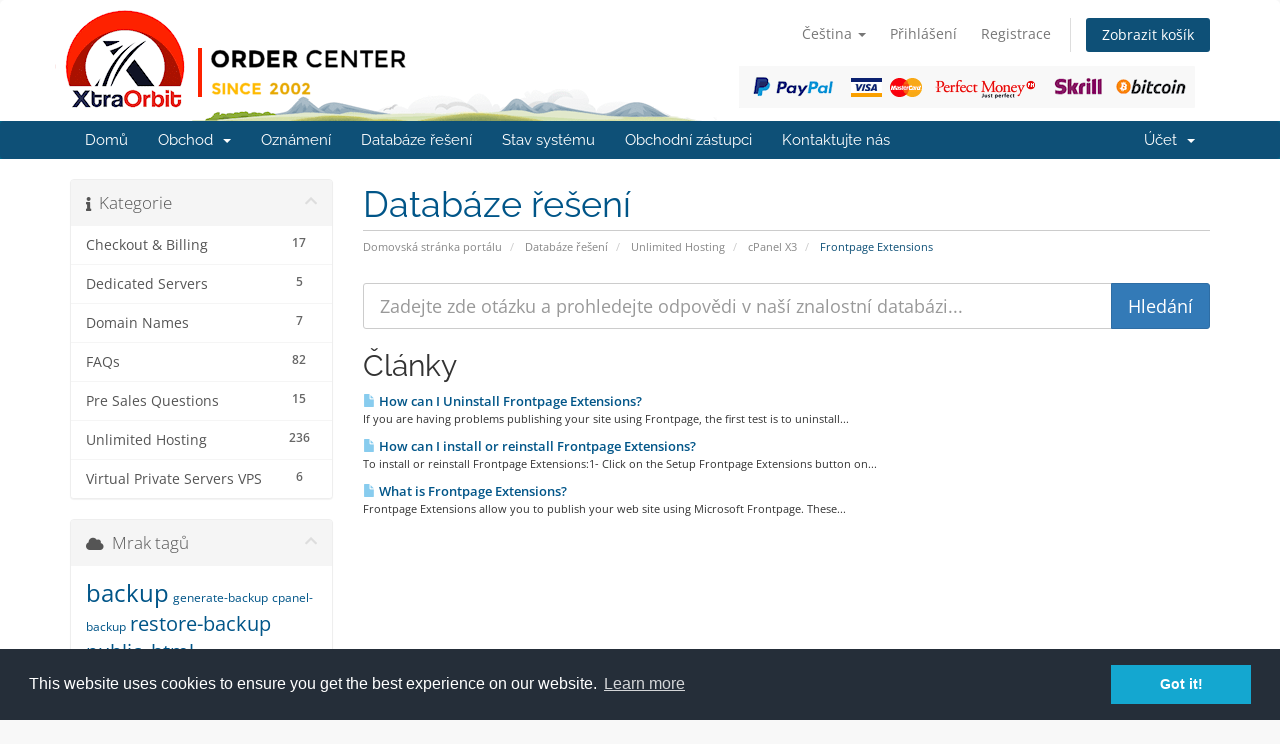

--- FILE ---
content_type: text/html; charset=utf-8
request_url: https://clients.xtraorbit.com/knowledgebase/70/Frontpage-Extensions?language=czech
body_size: 9502
content:
<!DOCTYPE html>
<html lang="en">
<head>
    <meta charset="utf-8" />
    <meta http-equiv="X-UA-Compatible" content="IE=edge">
    <meta name="viewport" content="width=device-width, initial-scale=1">
    <title>Databáze řešení - XtraOrbit Web Development SRL</title>

    <!-- Styling -->
<link href="/assets/fonts/css/open-sans-family.css" rel="stylesheet" type="text/css" />
<link href="/assets/fonts/css/raleway-family.css" rel="stylesheet" type="text/css" />
<link href="/templates/six/css/all.min.css?v=3e9dbf" rel="stylesheet">
<link href="/assets/css/fontawesome-all.min.css" rel="stylesheet">
<link href="/templates/six/css/custom.css" rel="stylesheet">

<!-- HTML5 Shim and Respond.js IE8 support of HTML5 elements and media queries -->
<!-- WARNING: Respond.js doesn't work if you view the page via file:// -->
<!--[if lt IE 9]>
  <script src="https://oss.maxcdn.com/libs/html5shiv/3.7.0/html5shiv.js"></script>
  <script src="https://oss.maxcdn.com/libs/respond.js/1.4.2/respond.min.js"></script>
<![endif]-->

<script type="text/javascript">
    var csrfToken = 'f422b2b89afaad044e13d367035f17a094631ed1',
        markdownGuide = 'Průvodce markdown',
        locale = 'en',
        saved = 'zachránil',
        saving = 'automatické ukládání',
        whmcsBaseUrl = "";
    </script>
<script src="/templates/six/js/scripts.min.js?v=3e9dbf"></script>


    <link rel="stylesheet" type="text/css" href="https://www.xtraorbit.com/core/includes/cc/cookieconsent.min.css" />
<script src="https://www.xtraorbit.com/core/includes/cc/cookieconsent.min.js"></script>
<style>
section#header {
    padding: 10px 0px 0px 0px;
}

section#header .container{
    background-image: url("/assets/img/xo_logo_no_payment.png");
    height: 111px;
    background-repeat: no-repeat;
}

section#header .logo{
    display: none; 
}

.logincontainer .header-lined{
    display:none;
}

@media(min-width:1200px){ 

section#header .container{
    background-image: url("/assets/img/xo_logo.png") !important; 
}

}

#domainSuggestions button,
#domainSuggestions .price{
    float: right;
}

.marketing-email-optin{
   margin-top: 10px; 
}

[menuitemname="LaraCrossSellingMenu"] .panel-heading {
  text-align: center;
  background: #666666 !important;
}

[menuitemname="LaraCrossSellingMenu"] .panel-title {
  color: #fff !important;
  font-weight: 400;
}

.cart-body .product header{
    background-color: #465054 !important;
}

.cart-body .product header span {
    color: #fff !important;
}

@media screen and (min-width: 800px) {
	.cart-body .products .row-eq-height {
	  display: flex;
	  flex-direction: row;
	  margin: 0px -15px 15px -15px !important;
	}

	.cart-body .product {
	  display: flex;
	  flex-direction: column;
	  height: 100% !important;
	}

	.cart-body .product .product-desc {
	  flex-grow: 1;
	  width: 100% !important;
	}

	.cart-body .product footer {
	  width: 100% !important;
	  margin: 0px 0px 10px 0px !important;
	}

	.cart-body .product footer .btn {
	  width: 80% !important;
	}
}

/* iCheck plugin Line skin, blue
----------------------------------- */
.iradio_line-custom-blue {
    position: relative;
    display: block;
    margin: 0;
    padding: 5px 15px 5px 38px;
    font-size: 13px;
    line-height: 17px;
    color: #fff;
    background: #ADD7F0;
    border: none;
    -webkit-border-radius: 3px;
    -moz-border-radius: 3px;
    border-radius: 3px;
    cursor: pointer;
}
    .iradio_line-custom-blue .icheck_line-icon {
        position: absolute;
        top: 50%;
        left: 13px;
        width: 13px;
        height: 11px;
        margin: -5px 0 0 0;
        padding: 0;
        overflow: hidden;
        background: url(line.png) no-repeat;
        border: none;
    }
    .iradio_line-custom-blue.hover {
        background: #3DA0DB;
    }
    .iradio_line-custom-blue.checked {
        background: #2489c5;
    }
        .iradio_line-custom-blue.checked .icheck_line-icon {
            background-position: -15px 0;
        }
    .iradio_line-custom-blue.disabled {
        background: #ADD7F0;
        cursor: default;
    }
        .iradio_line-custom-blue.disabled .icheck_line-icon {
            background-position: -30px 0;
        }
    .iradio_line-custom-blue.checked.disabled {
        background: #ADD7F0;
    }
        .iradio_line-custom-blue.checked.disabled .icheck_line-icon {
            background-position: -45px 0;
        }

/* HiDPI support */
@media (-o-min-device-pixel-ratio: 5/4), (-webkit-min-device-pixel-ratio: 1.25), (min-resolution: 120dpi), (min-resolution: 1.25dppx) {
    .iradio_line-custom-blue .icheck_line-icon {
        background-image: url(line@2x.png);
        -webkit-background-size: 60px 13px;
        background-size: 60px 13px;
    }
}

</style>

<script type="text/javascript">
//$( document ).ready(function() {
//	$('div.container:has(#order-premium_comparison)').css('width', '100%');
//});
</script>



</head>
<body data-phone-cc-input="1">


<section id="header">
    <div class="container">
        <ul class="top-nav">
                            <li>
                    <a href="#" class="choose-language" data-toggle="popover" id="languageChooser">
                        Čeština
                        <b class="caret"></b>
                    </a>
                    <div id="languageChooserContent" class="hidden">
                        <ul>
                                                            <li>
                                    <a href="/knowledgebase/70/Frontpage-Extensions?language=arabic">العربية</a>
                                </li>
                                                            <li>
                                    <a href="/knowledgebase/70/Frontpage-Extensions?language=azerbaijani">Azerbaijani</a>
                                </li>
                                                            <li>
                                    <a href="/knowledgebase/70/Frontpage-Extensions?language=catalan">Català</a>
                                </li>
                                                            <li>
                                    <a href="/knowledgebase/70/Frontpage-Extensions?language=chinese">中文</a>
                                </li>
                                                            <li>
                                    <a href="/knowledgebase/70/Frontpage-Extensions?language=croatian">Hrvatski</a>
                                </li>
                                                            <li>
                                    <a href="/knowledgebase/70/Frontpage-Extensions?language=czech">Čeština</a>
                                </li>
                                                            <li>
                                    <a href="/knowledgebase/70/Frontpage-Extensions?language=danish">Dansk</a>
                                </li>
                                                            <li>
                                    <a href="/knowledgebase/70/Frontpage-Extensions?language=dutch">Nederlands</a>
                                </li>
                                                            <li>
                                    <a href="/knowledgebase/70/Frontpage-Extensions?language=english">English</a>
                                </li>
                                                            <li>
                                    <a href="/knowledgebase/70/Frontpage-Extensions?language=estonian">Estonian</a>
                                </li>
                                                            <li>
                                    <a href="/knowledgebase/70/Frontpage-Extensions?language=farsi">Persian</a>
                                </li>
                                                            <li>
                                    <a href="/knowledgebase/70/Frontpage-Extensions?language=french">Français</a>
                                </li>
                                                            <li>
                                    <a href="/knowledgebase/70/Frontpage-Extensions?language=german">Deutsch</a>
                                </li>
                                                            <li>
                                    <a href="/knowledgebase/70/Frontpage-Extensions?language=hebrew">עברית</a>
                                </li>
                                                            <li>
                                    <a href="/knowledgebase/70/Frontpage-Extensions?language=hungarian">Magyar</a>
                                </li>
                                                            <li>
                                    <a href="/knowledgebase/70/Frontpage-Extensions?language=italian">Italiano</a>
                                </li>
                                                            <li>
                                    <a href="/knowledgebase/70/Frontpage-Extensions?language=macedonian">Macedonian</a>
                                </li>
                                                            <li>
                                    <a href="/knowledgebase/70/Frontpage-Extensions?language=norwegian">Norwegian</a>
                                </li>
                                                            <li>
                                    <a href="/knowledgebase/70/Frontpage-Extensions?language=portuguese-br">Português</a>
                                </li>
                                                            <li>
                                    <a href="/knowledgebase/70/Frontpage-Extensions?language=portuguese-pt">Português</a>
                                </li>
                                                            <li>
                                    <a href="/knowledgebase/70/Frontpage-Extensions?language=romanian">Română</a>
                                </li>
                                                            <li>
                                    <a href="/knowledgebase/70/Frontpage-Extensions?language=russian">Русский</a>
                                </li>
                                                            <li>
                                    <a href="/knowledgebase/70/Frontpage-Extensions?language=spanish">Español</a>
                                </li>
                                                            <li>
                                    <a href="/knowledgebase/70/Frontpage-Extensions?language=swedish">Svenska</a>
                                </li>
                                                            <li>
                                    <a href="/knowledgebase/70/Frontpage-Extensions?language=turkish">Türkçe</a>
                                </li>
                                                            <li>
                                    <a href="/knowledgebase/70/Frontpage-Extensions?language=ukranian">Українська</a>
                                </li>
                                                    </ul>
                    </div>
                </li>
                                        <li>
                    <a href="/clientarea.php">Přihlášení</a>
                </li>
                                    <li>
                        <a href="/register.php">Registrace</a>
                    </li>
                                <li class="primary-action">
                    <a href="/cart.php?a=view" class="btn">
                        Zobrazit košík
                    </a>
                </li>
                                </ul>

                    <a href="/index.php" class="logo"><img src="/assets/img/logo.png" alt="XtraOrbit Web Development SRL"></a>
        
    </div>
</section>

<section id="main-menu">

    <nav id="nav" class="navbar navbar-default navbar-main" role="navigation">
        <div class="container">
            <!-- Brand and toggle get grouped for better mobile display -->
            <div class="navbar-header">
                <button type="button" class="navbar-toggle" data-toggle="collapse" data-target="#primary-nav">
                    <span class="sr-only">Přepnout navigaci</span>
                    <span class="icon-bar"></span>
                    <span class="icon-bar"></span>
                    <span class="icon-bar"></span>
                </button>
            </div>

            <!-- Collect the nav links, forms, and other content for toggling -->
            <div class="collapse navbar-collapse" id="primary-nav">

                <ul class="nav navbar-nav">

                        <li menuItemName="Home" class="" id="Primary_Navbar-Home">
        <a href="/index.php">
                        Domů
                                </a>
            </li>
    <li menuItemName="Store" class="dropdown" id="Primary_Navbar-Store">
        <a class="dropdown-toggle" data-toggle="dropdown" href="#">
                        Obchod
                        &nbsp;<b class="caret"></b>        </a>
                    <ul class="dropdown-menu">
                            <li menuItemName="Browse Products Services" id="Primary_Navbar-Store-Browse_Products_Services">
                    <a href="/store">
                                                Prohlížet vše
                                            </a>
                </li>
                            <li menuItemName="Shop Divider 1" class="nav-divider" id="Primary_Navbar-Store-Shop_Divider_1">
                    <a href="">
                                                -----
                                            </a>
                </li>
                            <li menuItemName="Web Hosting" id="Primary_Navbar-Store-Web_Hosting">
                    <a href="/store/web-hosting">
                                                Web Hosting
                                            </a>
                </li>
                            <li menuItemName="Addons and Modules" id="Primary_Navbar-Store-Addons_and_Modules">
                    <a href="/store/addons-and-modules">
                                                Addons and Modules
                                            </a>
                </li>
                            <li menuItemName="Lara AI Assistant" id="Primary_Navbar-Store-Lara_AI_Assistant">
                    <a href="/store/lara-ai-assistant">
                                                Lara AI Assistant
                                            </a>
                </li>
                            <li menuItemName="Source Codes" id="Primary_Navbar-Store-Source_Codes">
                    <a href="/store/source-codes">
                                                Source Codes
                                            </a>
                </li>
                            <li menuItemName="Register a New Domain" id="Primary_Navbar-Store-Register_a_New_Domain">
                    <a href="/cart.php?a=add&domain=register">
                                                Registrace nové domény
                                            </a>
                </li>
                            <li menuItemName="Transfer a Domain to Us" id="Primary_Navbar-Store-Transfer_a_Domain_to_Us">
                    <a href="/cart.php?a=add&domain=transfer">
                                                Převod domén k nám
                                            </a>
                </li>
                        </ul>
            </li>
    <li menuItemName="Announcements" class="" id="Primary_Navbar-Announcements">
        <a href="/announcements">
                        Oznámení
                                </a>
            </li>
    <li menuItemName="Knowledgebase" class="" id="Primary_Navbar-Knowledgebase">
        <a href="/knowledgebase">
                        Databáze řešení
                                </a>
            </li>
    <li menuItemName="Network Status" class="" id="Primary_Navbar-Network_Status">
        <a href="/serverstatus.php">
                        Stav systému
                                </a>
            </li>
    <li menuItemName="Affiliates" class="" id="Primary_Navbar-Affiliates">
        <a href="/affiliates.php">
                        Obchodní zástupci
                                </a>
            </li>
    <li menuItemName="Contact Us" class="" id="Primary_Navbar-Contact_Us">
        <a href="/contact.php">
                        Kontaktujte nás
                                </a>
            </li>

                </ul>

                <ul class="nav navbar-nav navbar-right">

                        <li menuItemName="Account" class="dropdown" id="Secondary_Navbar-Account">
        <a class="dropdown-toggle" data-toggle="dropdown" href="#">
                        Účet
                        &nbsp;<b class="caret"></b>        </a>
                    <ul class="dropdown-menu">
                            <li menuItemName="Login" id="Secondary_Navbar-Account-Login">
                    <a href="/clientarea.php">
                                                Přihlášení
                                            </a>
                </li>
                            <li menuItemName="Register" id="Secondary_Navbar-Account-Register">
                    <a href="/register.php">
                                                Registrace
                                            </a>
                </li>
                            <li menuItemName="Divider" class="nav-divider" id="Secondary_Navbar-Account-Divider">
                    <a href="">
                                                -----
                                            </a>
                </li>
                            <li menuItemName="Forgot Password?" id="Secondary_Navbar-Account-Forgot_Password?">
                    <a href="/password/reset">
                                                Zapomněli jste heslo?
                                            </a>
                </li>
                        </ul>
            </li>

                </ul>

            </div><!-- /.navbar-collapse -->
        </div>
    </nav>

</section>



<section id="main-body">
    <div class="container">
        <div class="row">

                                    <div class="col-md-9 pull-md-right">
                    <div class="header-lined">
    <h1>Databáze řešení</h1>
    <ol class="breadcrumb">
            <li>
            <a href="https://clients.xtraorbit.com">            Domovská stránka portálu
            </a>        </li>
            <li>
            <a href="/knowledgebase">            Databáze řešení
            </a>        </li>
            <li>
            <a href="/knowledgebase/19/Unlimited-Hosting">            Unlimited Hosting
            </a>        </li>
            <li>
            <a href="/knowledgebase/5/cPanel-X3">            cPanel X3
            </a>        </li>
            <li class="active">
                        Frontpage Extensions
                    </li>
    </ol>
</div>
                </div>
                        <div class="col-md-3 pull-md-left sidebar">
                    <div menuItemName="Support Knowledgebase Categories" class="panel panel-sidebar panel-sidebar hidden-sm hidden-xs">
        <div class="panel-heading">
            <h3 class="panel-title">
                <i class="fas fa-info"></i>&nbsp;                Kategorie
                                <i class="fas fa-chevron-up panel-minimise pull-right"></i>
            </h3>
        </div>
                            <div class="list-group">
                                                            <a menuItemName="Support Knowledgebase Category 11"
                           href="/knowledgebase/11/Checkout-and-Billing"
                           class="list-group-item"
                                                                                                                                       id="Primary_Sidebar-Support_Knowledgebase_Categories-Support_Knowledgebase_Category_11"
                        >
                            <span class="badge">17</span>                                                                                    <div class="truncate">Checkout &amp; Billing</div>
                        </a>
                                                                                <a menuItemName="Support Knowledgebase Category 21"
                           href="/knowledgebase/21/Dedicated-Servers"
                           class="list-group-item"
                                                                                                                                       id="Primary_Sidebar-Support_Knowledgebase_Categories-Support_Knowledgebase_Category_21"
                        >
                            <span class="badge">5</span>                                                                                    <div class="truncate">Dedicated Servers</div>
                        </a>
                                                                                <a menuItemName="Support Knowledgebase Category 10"
                           href="/knowledgebase/10/Domain-Names"
                           class="list-group-item"
                                                                                                                                       id="Primary_Sidebar-Support_Knowledgebase_Categories-Support_Knowledgebase_Category_10"
                        >
                            <span class="badge">7</span>                                                                                    <div class="truncate">Domain Names</div>
                        </a>
                                                                                <a menuItemName="Support Knowledgebase Category 1"
                           href="/knowledgebase/1/FAQs"
                           class="list-group-item"
                                                                                                                                       id="Primary_Sidebar-Support_Knowledgebase_Categories-Support_Knowledgebase_Category_1"
                        >
                            <span class="badge">82</span>                                                                                    <div class="truncate">FAQs</div>
                        </a>
                                                                                <a menuItemName="Support Knowledgebase Category 16"
                           href="/knowledgebase/16/Pre-Sales-Questions"
                           class="list-group-item"
                                                                                                                                       id="Primary_Sidebar-Support_Knowledgebase_Categories-Support_Knowledgebase_Category_16"
                        >
                            <span class="badge">15</span>                                                                                    <div class="truncate">Pre Sales Questions</div>
                        </a>
                                                                                <a menuItemName="Support Knowledgebase Category 19"
                           href="/knowledgebase/19/Unlimited-Hosting"
                           class="list-group-item"
                                                                                                                                       id="Primary_Sidebar-Support_Knowledgebase_Categories-Support_Knowledgebase_Category_19"
                        >
                            <span class="badge">236</span>                                                                                    <div class="truncate">Unlimited Hosting</div>
                        </a>
                                                                                <a menuItemName="Support Knowledgebase Category 20"
                           href="/knowledgebase/20/Virtual-Private-Servers-VPS"
                           class="list-group-item"
                                                                                                                                       id="Primary_Sidebar-Support_Knowledgebase_Categories-Support_Knowledgebase_Category_20"
                        >
                            <span class="badge">6</span>                                                                                    <div class="truncate">Virtual Private Servers VPS</div>
                        </a>
                                                </div>
                    </div>
                    <div class="panel hidden-lg hidden-md panel-default">
            <div class="panel-heading">
                <h3 class="panel-title">
                    <i class="fas fa-info"></i>&nbsp;                    Kategorie
                                    </h3>
            </div>
            <div class="panel-body">
                <form role="form">
                    <select class="form-control" onchange="selectChangeNavigate(this)">
                                                    <option menuItemName="Support Knowledgebase Category 11" value="/knowledgebase/11/Checkout-and-Billing" class="list-group-item" >
                                <div class="truncate">Checkout &amp; Billing</div>
                                (17)                            </option>
                                                    <option menuItemName="Support Knowledgebase Category 21" value="/knowledgebase/21/Dedicated-Servers" class="list-group-item" >
                                <div class="truncate">Dedicated Servers</div>
                                (5)                            </option>
                                                    <option menuItemName="Support Knowledgebase Category 10" value="/knowledgebase/10/Domain-Names" class="list-group-item" >
                                <div class="truncate">Domain Names</div>
                                (7)                            </option>
                                                    <option menuItemName="Support Knowledgebase Category 1" value="/knowledgebase/1/FAQs" class="list-group-item" >
                                <div class="truncate">FAQs</div>
                                (82)                            </option>
                                                    <option menuItemName="Support Knowledgebase Category 16" value="/knowledgebase/16/Pre-Sales-Questions" class="list-group-item" >
                                <div class="truncate">Pre Sales Questions</div>
                                (15)                            </option>
                                                    <option menuItemName="Support Knowledgebase Category 19" value="/knowledgebase/19/Unlimited-Hosting" class="list-group-item" >
                                <div class="truncate">Unlimited Hosting</div>
                                (236)                            </option>
                                                    <option menuItemName="Support Knowledgebase Category 20" value="/knowledgebase/20/Virtual-Private-Servers-VPS" class="list-group-item" >
                                <div class="truncate">Virtual Private Servers VPS</div>
                                (6)                            </option>
                                            </select>
                </form>
            </div>
                    </div>
                </div>
                <!-- Container for main page display content -->
        <div class="col-md-9 pull-md-right main-content">
            

<form role="form" method="post" action="/knowledgebase/search">
<input type="hidden" name="token" value="f422b2b89afaad044e13d367035f17a094631ed1" />
    <div class="input-group input-group-lg kb-search">
        <input type="text"  id="inputKnowledgebaseSearch" name="search" class="form-control" placeholder="Zadejte zde otázku a prohledejte odpovědi v naší znalostní databázi..." value="" />
        <span class="input-group-btn">
            <input type="submit" id="btnKnowledgebaseSearch" class="btn btn-primary btn-input-padded-responsive" value="Hledání" />
        </span>
    </div>
</form>


            <h2>Články</h2>
    
    <div class="kbarticles">
                    <a href="/knowledgebase/835/How-can-I-Uninstall-Frontpage-Extensions.html">
                <span class="glyphicon glyphicon-file"></span>&nbsp;How can I Uninstall Frontpage Extensions?
            </a>
                        <p>If you are having problems publishing your site using Frontpage, the first test is to uninstall...</p>
                    <a href="/knowledgebase/831/How-can-I-install-or-reinstall-Frontpage-Extensions.html">
                <span class="glyphicon glyphicon-file"></span>&nbsp;How can I install or reinstall Frontpage Extensions?
            </a>
                        <p>To install or reinstall Frontpage Extensions:1- Click on the Setup Frontpage Extensions button on...</p>
                    <a href="/knowledgebase/830/What-is-Frontpage-Extensions.html">
                <span class="glyphicon glyphicon-file"></span>&nbsp;What is Frontpage Extensions?
            </a>
                        <p>Frontpage Extensions allow you to publish your web site using Microsoft Frontpage. These...</p>
            </div>


                </div><!-- /.main-content -->
                                    <div class="col-md-3 pull-md-left sidebar sidebar-secondary">
                            <div menuItemName="Support Knowledgebase Tag Cloud" class="panel panel-sidebar panel-sidebar">
        <div class="panel-heading">
            <h3 class="panel-title">
                <i class="fas fa-cloud"></i>&nbsp;                Mrak tagů
                                <i class="fas fa-chevron-up panel-minimise pull-right"></i>
            </h3>
        </div>
                    <div class="panel-body">
                <a href="/knowledgebase/tag/backup" style="font-size:24px;">backup</a>
<a href="/knowledgebase/tag/generate-backup" style="font-size:12px;">generate-backup</a>
<a href="/knowledgebase/tag/cpanel-backup" style="font-size:12px;">cpanel-backup</a>
<a href="/knowledgebase/tag/restore-backup" style="font-size:20px;">restore-backup</a>
<a href="/knowledgebase/tag/public_html" style="font-size:20px;">public_html</a>
<a href="/knowledgebase/tag/site-root" style="font-size:12px;">site-root</a>
<a href="/knowledgebase/tag/www-folder" style="font-size:12px;">www-folder</a>
<a href="/knowledgebase/tag/upload-website" style="font-size:20px;">upload-website</a>
<a href="/knowledgebase/tag/publish-website" style="font-size:12px;">publish-website</a>
<a href="/knowledgebase/tag/virus" style="font-size:20px;">virus</a>
<a href="/knowledgebase/tag/torjan-horse" style="font-size:12px;">torjan-horse</a>
<a href="/knowledgebase/tag/malware" style="font-size:20px;">malware</a>
<a href="/knowledgebase/tag/virus-scan" style="font-size:20px;">virus-scan</a>
<a href="/knowledgebase/tag/virus-scanner" style="font-size:20px;">virus-scanner</a>
<a href="/knowledgebase/tag/trojan" style="font-size:12px;">trojan</a>
<a href="/knowledgebase/tag/android" style="font-size:12px;">android</a>
<a href="/knowledgebase/tag/mobile" style="font-size:12px;">mobile</a>
<a href="/knowledgebase/tag/tablet" style="font-size:12px;">tablet</a>
<a href="/knowledgebase/tag/email" style="font-size:20px;">email</a>
<a href="/knowledgebase/tag/ios" style="font-size:12px;">ios</a>
<a href="/knowledgebase/tag/iphone" style="font-size:12px;">iphone</a>
<a href="/knowledgebase/tag/ipad" style="font-size:12px;">ipad</a>
<a href="/knowledgebase/tag/apple" style="font-size:12px;">apple</a>
<a href="/knowledgebase/tag/webmail" style="font-size:12px;">webmail</a>
<a href="/knowledgebase/tag/outlook" style="font-size:12px;">outlook</a>
<a href="/knowledgebase/tag/thunderbird" style="font-size:12px;">thunderbird</a>
<a href="/knowledgebase/tag/Eudora" style="font-size:12px;">Eudora</a>
<a href="/knowledgebase/tag/Mac-OS-X-Mail" style="font-size:12px;">Mac OS X Mail</a>
<a href="/knowledgebase/tag/access-email" style="font-size:20px;">access-email</a>
<a href="/knowledgebase/tag/read-email" style="font-size:20px;">read-email</a>
<a href="/knowledgebase/tag/check-email" style="font-size:12px;">check email</a>
<a href="/knowledgebase/tag/check-email" style="font-size:12px;">check-email</a>
<a href="/knowledgebase/tag/spam" style="font-size:20px;">spam</a>
<a href="/knowledgebase/tag/anti-spam" style="font-size:12px;">anti-spam</a>
<a href="/knowledgebase/tag/spam-assassin" style="font-size:12px;">spam-assassin</a>
<a href="/knowledgebase/tag/parked-domain" style="font-size:20px;">parked-domain</a>
<a href="/knowledgebase/tag/alias" style="font-size:20px;">alias</a>
<a href="/knowledgebase/tag/A-Record" style="font-size:12px;">A-Record</a>
<a href="/knowledgebase/tag/CNAME-Record" style="font-size:12px;">CNAME-Record</a>
<a href="/knowledgebase/tag/TXT-Record" style="font-size:12px;">TXT-Record</a>
<a href="/knowledgebase/tag/wordpress" style="font-size:12px;">wordpress</a>
<a href="/knowledgebase/tag/phpBB3" style="font-size:12px;">phpBB3</a>
<a href="/knowledgebase/tag/OSCommerce" style="font-size:12px;">OSCommerce</a>
<a href="/knowledgebase/tag/safe-mode" style="font-size:12px;">safe mode</a>
<a href="/knowledgebase/tag/php" style="font-size:12px;">php</a>
<a href="/knowledgebase/tag/php-settings" style="font-size:12px;">php settings</a>
<a href="/knowledgebase/tag/download-backup" style="font-size:12px;">download-backup</a>
<a href="/knowledgebase/tag/cpanel-backup" style="font-size:20px;">cpanel backup</a>
<a href="/knowledgebase/tag/link" style="font-size:20px;">link</a>
<a href="/knowledgebase/tag/commision" style="font-size:20px;">commision</a>
<a href="/knowledgebase/tag/affiliate--commision" style="font-size:20px;">affiliate  commision</a>
<a href="/knowledgebase/tag/affiliate-link" style="font-size:12px;">affiliate link</a>
<a href="/knowledgebase/tag/withdraw-commision" style="font-size:12px;">withdraw commision</a>
<a href="/knowledgebase/tag/second-tier-commision" style="font-size:12px;">second tier commision</a>
<a href="/knowledgebase/tag/domain" style="font-size:20px;">domain</a>
<a href="/knowledgebase/tag/domain-name" style="font-size:20px;">domain name</a>
<a href="/knowledgebase/tag/register-domain" style="font-size:20px;">register domain</a>
<a href="/knowledgebase/tag/note" style="font-size:12px;">note</a>
<a href="/knowledgebase/tag/host-domain" style="font-size:20px;">host domain</a>
<a href="/knowledgebase/tag/icann" style="font-size:12px;">icann</a>
<a href="/knowledgebase/tag/money-back-guarantee" style="font-size:20px;">money back guarantee</a>
<a href="/knowledgebase/tag/refund" style="font-size:20px;">refund</a>
<a href="/knowledgebase/tag/cancel-domain" style="font-size:12px;">cancel domain</a>
<a href="/knowledgebase/tag/cancel-hosting" style="font-size:12px;">cancel hosting</a>
<a href="/knowledgebase/tag/uptime" style="font-size:12px;">uptime</a>
<a href="/knowledgebase/tag/hosting-uptime" style="font-size:12px;">hosting uptime</a>
<a href="/knowledgebase/tag/buy-domain" style="font-size:20px;">buy domain</a>
<a href="/knowledgebase/tag/buy-hosting" style="font-size:20px;">buy hosting</a>
<a href="/knowledgebase/tag/billing-cycle" style="font-size:12px;">billing cycle</a>
<a href="/knowledgebase/tag/website-backup" style="font-size:12px;">website backup</a>
<a href="/knowledgebase/tag/counter" style="font-size:20px;">counter</a>
<a href="/knowledgebase/tag/clock" style="font-size:12px;">clock</a>
<a href="/knowledgebase/tag/date" style="font-size:12px;">date</a>
<a href="/knowledgebase/tag/script" style="font-size:20px;">script</a>
<a href="/knowledgebase/tag/GuestBook" style="font-size:20px;">GuestBook</a>
<a href="/knowledgebase/tag/java-clock" style="font-size:12px;">java clock</a>
<a href="/knowledgebase/tag/CGI-Wrapper" style="font-size:12px;">CGI Wrapper</a>
<a href="/knowledgebase/tag/entropy-banners" style="font-size:20px;">entropy banners</a>
<a href="/knowledgebase/tag/entropy-banner" style="font-size:12px;">entropy banner</a>
<a href="/knowledgebase/tag/countdown" style="font-size:12px;">countdown</a>
<a href="/knowledgebase/tag/countup" style="font-size:12px;">countup</a>
<a href="/knowledgebase/tag/CGI" style="font-size:20px;">CGI</a>
<a href="/knowledgebase/tag/Entropy-Search" style="font-size:12px;">Entropy Search</a>
<a href="/knowledgebase/tag/permissions" style="font-size:12px;">permissions</a>
<a href="/knowledgebase/tag/CHMOD" style="font-size:12px;">CHMOD</a>
<a href="/knowledgebase/tag/create-folder" style="font-size:12px;">create folder</a>
<a href="/knowledgebase/tag/HTML-Editor" style="font-size:12px;">HTML Editor</a>
<a href="/knowledgebase/tag/file-manager" style="font-size:12px;">file manager</a>
<a href="/knowledgebase/tag/trash" style="font-size:20px;">trash</a>
<a href="/knowledgebase/tag/restore" style="font-size:12px;">restore</a>
<a href="/knowledgebase/tag/upload" style="font-size:20px;">upload</a>
<a href="/knowledgebase/tag/create-file" style="font-size:12px;">create file</a>
<a href="/knowledgebase/tag/delete-file" style="font-size:12px;">delete file</a>
<a href="/knowledgebase/tag/delete-folder" style="font-size:12px;">delete folder</a>
<a href="/knowledgebase/tag/rename-file" style="font-size:12px;">rename file</a>
<a href="/knowledgebase/tag/rename-folder" style="font-size:12px;">rename folder</a>
<a href="/knowledgebase/tag/Extensions" style="font-size:20px;">Extensions</a>
<a href="/knowledgebase/tag/Frontpage" style="font-size:20px;">Frontpage</a>
<a href="/knowledgebase/tag/Anonymous-FTP" style="font-size:20px;">Anonymous FTP</a>
<a href="/knowledgebase/tag/ftp" style="font-size:16px;">ftp</a>
<a href="/knowledgebase/tag/password" style="font-size:20px;">password</a>
<a href="/knowledgebase/tag/ftp-session" style="font-size:12px;">ftp session</a>
<a href="/knowledgebase/tag/ftp-account" style="font-size:20px;">ftp account</a>
<a href="/knowledgebase/tag/access" style="font-size:12px;">access</a>
<a href="/knowledgebase/tag/log" style="font-size:20px;">log</a>
<a href="/knowledgebase/tag/Hotlinking" style="font-size:20px;">Hotlinking</a>
<a href="/knowledgebase/tag/Hotlink" style="font-size:20px;">Hotlink</a>
<a href="/knowledgebase/tag/IP" style="font-size:20px;">IP</a>
<a href="/knowledgebase/tag/Deny-Manager" style="font-size:20px;">Deny Manager</a>
<a href="/knowledgebase/tag/email-account" style="font-size:20px;">email account</a>
<a href="/knowledgebase/tag/Mailing-List" style="font-size:20px;">Mailing List</a>
<a href="/knowledgebase/tag/add-email" style="font-size:20px;">add email</a>
<a href="/knowledgebase/tag/Add-Autoresponder" style="font-size:12px;">Add Autoresponder</a>
<a href="/knowledgebase/tag/Autoresponder" style="font-size:16px;">Autoresponder</a>
<a href="/knowledgebase/tag/Add-Forwarders" style="font-size:12px;">Add Forwarders</a>
<a href="/knowledgebase/tag/Forwarders" style="font-size:20px;">Forwarders</a>
<a href="/knowledgebase/tag/Spam-Assassin" style="font-size:20px;">Spam Assassin</a>
<a href="/knowledgebase/tag/email-filter" style="font-size:20px;">email filter</a>
<a href="/knowledgebase/tag/email-filtering" style="font-size:12px;">email filtering</a>
<a href="/knowledgebase/tag/default-email" style="font-size:12px;">default email</a>
<a href="/knowledgebase/tag/catch-all" style="font-size:20px;">catch all</a>
<a href="/knowledgebase/tag/delete-email" style="font-size:20px;">delete email</a>
<a href="/knowledgebase/tag/read-email" style="font-size:12px;">read email</a>
<a href="/knowledgebase/tag/spam-box" style="font-size:12px;">spam box</a>
<a href="/knowledgebase/tag/openpgp" style="font-size:20px;">openpgp</a>
<a href="/knowledgebase/tag/web-technology" style="font-size:12px;">web technology</a>
<a href="/knowledgebase/tag/mobile-technology" style="font-size:12px;">mobile technology</a>
<a href="/knowledgebase/tag/partners" style="font-size:12px;">partners</a>
<a href="/knowledgebase/tag/free-email" style="font-size:12px;">free email</a>
<a href="/knowledgebase/tag/domain-payment" style="font-size:12px;">domain payment</a>
<a href="/knowledgebase/tag/upload-website" style="font-size:20px;">upload website</a>
<a href="/knowledgebase/tag/www" style="font-size:12px;">www</a>
<a href="/knowledgebase/tag/www-folder" style="font-size:12px;">www folder</a>
<a href="/knowledgebase/tag/cpanel" style="font-size:12px;">cpanel</a>
<a href="/knowledgebase/tag/cpanel-URL" style="font-size:12px;">cpanel URL</a>
<a href="/knowledgebase/tag/welcome-email" style="font-size:12px;">welcome email</a>
<a href="/knowledgebase/tag/hosting-account" style="font-size:12px;">hosting account</a>
<a href="/knowledgebase/tag/hosting-troubleshooting" style="font-size:12px;">hosting troubleshooting</a>
<a href="/knowledgebase/tag/access-cpanel" style="font-size:12px;">access cpanel</a>
<a href="/knowledgebase/tag/name-servers" style="font-size:12px;">name servers</a>
<a href="/knowledgebase/tag/data-center" style="font-size:12px;">data center</a>
<a href="/knowledgebase/tag/location" style="font-size:12px;">location</a>
<a href="/knowledgebase/tag/server" style="font-size:20px;">server</a>
<a href="/knowledgebase/tag/dedicated-server" style="font-size:20px;">dedicated server</a>
<a href="/knowledgebase/tag/ip-address" style="font-size:12px;">ip address</a>
<a href="/knowledgebase/tag/buy-server" style="font-size:20px;">buy server</a>
<a href="/knowledgebase/tag/paypal" style="font-size:20px;">paypal</a>
<a href="/knowledgebase/tag/skrill" style="font-size:20px;">skrill</a>
<a href="/knowledgebase/tag/payza" style="font-size:20px;">payza</a>
<a href="/knowledgebase/tag/bitcoin" style="font-size:20px;">bitcoin</a>
<a href="/knowledgebase/tag/perfect-money" style="font-size:20px;">perfect money</a>
<a href="/knowledgebase/tag/credit-cards" style="font-size:20px;">credit cards</a>
<a href="/knowledgebase/tag/manage-server" style="font-size:12px;">manage server</a>
<a href="/knowledgebase/tag/buy-vps" style="font-size:20px;">buy vps</a>
<a href="/knowledgebase/tag/buy-dedicated" style="font-size:12px;">buy dedicated</a>
<a href="/knowledgebase/tag/Absolute-URL" style="font-size:12px;">Absolute URL</a>
<a href="/knowledgebase/tag/Microsoft-Access" style="font-size:12px;">Microsoft Access</a>
<a href="/knowledgebase/tag/Access-Provider" style="font-size:12px;">Access Provider</a>
<a href="/knowledgebase/tag/hyperlink" style="font-size:20px;">hyperlink</a>
<a href="/knowledgebase/tag/ActiveX" style="font-size:12px;">ActiveX</a>
<a href="/knowledgebase/tag/Address" style="font-size:12px;">Address</a>
<a href="/knowledgebase/tag/Agent" style="font-size:12px;">Agent</a>
<a href="/knowledgebase/tag/CNAME" style="font-size:12px;">CNAME</a>
<a href="/knowledgebase/tag/Apache" style="font-size:12px;">Apache</a>
<a href="/knowledgebase/tag/Applet" style="font-size:12px;">Applet</a>
<a href="/knowledgebase/tag/Appliance" style="font-size:12px;">Appliance</a>
<a href="/knowledgebase/tag/Application" style="font-size:12px;">Application</a>
<a href="/knowledgebase/tag/Archie" style="font-size:12px;">Archie</a>
<a href="/knowledgebase/tag/Argument" style="font-size:12px;">Argument</a>
<a href="/knowledgebase/tag/ARPANet" style="font-size:12px;">ARPANet</a>
<a href="/knowledgebase/tag/ASCII" style="font-size:12px;">ASCII</a>
<a href="/knowledgebase/tag/ASP" style="font-size:12px;">ASP</a>
<a href="/knowledgebase/tag/Asynchronous-Communication" style="font-size:12px;">Asynchronous Communication</a>
<a href="/knowledgebase/tag/ATM" style="font-size:12px;">ATM</a>
<a href="/knowledgebase/tag/Authentication" style="font-size:12px;">Authentication</a>
<a href="/knowledgebase/tag/Authentication-database" style="font-size:12px;">Authentication database</a>
<a href="/knowledgebase/tag/Authoring-Software" style="font-size:12px;">Authoring Software</a>
<a href="/knowledgebase/tag/Auto-responder" style="font-size:12px;">Auto-responder</a>
<a href="/knowledgebase/tag/Backbone" style="font-size:12px;">Backbone</a>
<a href="/knowledgebase/tag/Bandwidth" style="font-size:20px;">Bandwidth</a>
<a href="/knowledgebase/tag/Baud" style="font-size:12px;">Baud</a>
<a href="/knowledgebase/tag/Benchmark" style="font-size:12px;">Benchmark</a>
<a href="/knowledgebase/tag/Binary" style="font-size:12px;">Binary</a>
<a href="/knowledgebase/tag/Binhex" style="font-size:12px;">Binhex</a>
<a href="/knowledgebase/tag/Bit" style="font-size:12px;">Bit</a>
<a href="/knowledgebase/tag/BITNET" style="font-size:12px;">BITNET</a>
<a href="/knowledgebase/tag/BMP" style="font-size:12px;">BMP</a>
<a href="/knowledgebase/tag/Bookmark" style="font-size:12px;">Bookmark</a>
<a href="/knowledgebase/tag/Bps" style="font-size:12px;">Bps</a>
<a href="/knowledgebase/tag/Broken-hyperlink" style="font-size:12px;">Broken hyperlink</a>
<a href="/knowledgebase/tag/Browser" style="font-size:12px;">Browser</a>
<a href="/knowledgebase/tag/Bulletin" style="font-size:20px;">Bulletin</a>
<a href="/knowledgebase/tag/BBS" style="font-size:12px;">BBS</a>
<a href="/knowledgebase/tag/Byte" style="font-size:12px;">Byte</a>
<a href="/knowledgebase/tag/C" style="font-size:12px;">C</a>
<a href="/knowledgebase/tag/Cplusplus" style="font-size:12px;">C++</a>
<a href="/knowledgebase/tag/Cache" style="font-size:12px;">Cache</a>
<a href="/knowledgebase/tag/Certificate" style="font-size:20px;">Certificate</a>
<a href="/knowledgebase/tag/cgi-bin" style="font-size:20px;">cgi-bin</a>
<a href="/knowledgebase/tag/Click-through" style="font-size:12px;">Click through</a>
<a href="/knowledgebase/tag/Client" style="font-size:12px;">Client</a>
<a href="/knowledgebase/tag/Client-Server" style="font-size:12px;">Client Server</a>
<a href="/knowledgebase/tag/Co-Location" style="font-size:12px;">Co-Location</a>
<a href="/knowledgebase/tag/Cobalt-RaQ" style="font-size:12px;">Cobalt RaQ</a>
<a href="/knowledgebase/tag/Cold-Fusion" style="font-size:12px;">Cold Fusion</a>
<a href="/knowledgebase/tag/Contact-Record" style="font-size:12px;">Contact Record</a>
<a href="/knowledgebase/tag/Cookie" style="font-size:12px;">Cookie</a>
<a href="/knowledgebase/tag/Quota" style="font-size:20px;">Quota</a>
<a href="/knowledgebase/tag/CPU" style="font-size:12px;">CPU</a>
<a href="/knowledgebase/tag/Error-Message" style="font-size:12px;">Error Message</a>
<a href="/knowledgebase/tag/Daemon" style="font-size:12px;">Daemon</a>
<a href="/knowledgebase/tag/Data" style="font-size:12px;">Data</a>
<a href="/knowledgebase/tag/transfer" style="font-size:12px;">transfer</a>
<a href="/knowledgebase/tag/Database" style="font-size:20px;">Database</a>
<a href="/knowledgebase/tag/Dial-up" style="font-size:12px;">Dial-up</a>
<a href="/knowledgebase/tag/Discussion-group" style="font-size:12px;">Discussion group</a>
<a href="/knowledgebase/tag/Disk-Space" style="font-size:20px;">Disk Space</a>
<a href="/knowledgebase/tag/Storage" style="font-size:12px;">Storage</a>
<a href="/knowledgebase/tag/Space" style="font-size:12px;">Space</a>
<a href="/knowledgebase/tag/DNS" style="font-size:12px;">DNS</a>
<a href="/knowledgebase/tag/Registration" style="font-size:12px;">Registration</a>
<a href="/knowledgebase/tag/DS-3" style="font-size:12px;">DS-3</a>
<a href="/knowledgebase/tag/E-Commerce" style="font-size:20px;">E-Commerce</a>
<a href="/knowledgebase/tag/Editor" style="font-size:12px;">Editor</a>
<a href="/knowledgebase/tag/EPS" style="font-size:12px;">EPS</a>
<a href="/knowledgebase/tag/Error-Log" style="font-size:12px;">Error Log</a>
<a href="/knowledgebase/tag/Ethernet" style="font-size:12px;">Ethernet</a>
<a href="/knowledgebase/tag/XML" style="font-size:12px;">XML</a>
<a href="/knowledgebase/tag/newsletter" style="font-size:12px;">newsletter</a>
<a href="/knowledgebase/tag/unsolicited-messages" style="font-size:12px;">unsolicited messages</a>
<a href="/knowledgebase/tag/TOS" style="font-size:20px;">TOS</a>
<a href="/knowledgebase/tag/terms" style="font-size:12px;">terms</a>
<a href="/knowledgebase/tag/advertising" style="font-size:12px;">advertising</a>
<a href="/knowledgebase/tag/online-store" style="font-size:12px;">online store</a>
<a href="/knowledgebase/tag/payment-processing" style="font-size:12px;">payment processing</a>
<a href="/knowledgebase/tag/security" style="font-size:12px;">security</a>
<a href="/knowledgebase/tag/accept-payment" style="font-size:12px;">accept payment</a>
<a href="/knowledgebase/tag/ssl" style="font-size:20px;">ssl</a>
<a href="/knowledgebase/tag/htaccess" style="font-size:12px;">htaccess</a>
<a href="/knowledgebase/tag/htpasswd" style="font-size:12px;">htpasswd</a>
<a href="/knowledgebase/tag/cron" style="font-size:12px;">cron</a>
<a href="/knowledgebase/tag/cron-job" style="font-size:12px;">cron job</a>
<a href="/knowledgebase/tag/mysql" style="font-size:10px;">mysql</a>
<a href="/knowledgebase/tag/error-page" style="font-size:20px;">error page</a>
<a href="/knowledgebase/tag/phpBB" style="font-size:12px;">phpBB</a>
<a href="/knowledgebase/tag/hostname" style="font-size:12px;">hostname</a>
<a href="/knowledgebase/tag/ADSL" style="font-size:12px;">ADSL</a>
<a href="/knowledgebase/tag/import" style="font-size:12px;">import</a>
<a href="/knowledgebase/tag/video-tutorial" style="font-size:10px;">video tutorial</a>
<a href="/knowledgebase/tag/ip-blocker" style="font-size:12px;">ip blocker</a>
<a href="/knowledgebase/tag/index-manager" style="font-size:12px;">index manager</a>
<a href="/knowledgebase/tag/update-contact" style="font-size:12px;">update contact</a>
<a href="/knowledgebase/tag/redirect" style="font-size:12px;">redirect</a>
<a href="/knowledgebase/tag/protection" style="font-size:12px;">protection</a>
<a href="/knowledgebase/tag/addon-domain" style="font-size:12px;">addon domain</a>
<a href="/knowledgebase/tag/login-cpanel" style="font-size:12px;">login cpanel</a>
<a href="/knowledgebase/tag/mx" style="font-size:12px;">mx</a>
<a href="/knowledgebase/tag/language" style="font-size:12px;">language</a>
<a href="/knowledgebase/tag/theme" style="font-size:12px;">theme</a>
<a href="/knowledgebase/tag/style" style="font-size:12px;">style</a>
<a href="/knowledgebase/tag/setup-database" style="font-size:12px;">setup database</a>
<a href="/knowledgebase/tag/remove-user" style="font-size:12px;">remove user</a>
<a href="/knowledgebase/tag/phpmyadmin" style="font-size:12px;">phpmyadmin</a>
<a href="/knowledgebase/tag/user" style="font-size:12px;">user</a>
<a href="/knowledgebase/tag/return-failure" style="font-size:12px;">return failure</a>
<a href="/knowledgebase/tag/pipe" style="font-size:12px;">pipe</a>
<a href="/knowledgebase/tag/unrouted" style="font-size:12px;">unrouted</a>
<a href="/knowledgebase/tag/subdomain" style="font-size:12px;">subdomain</a>
<a href="/knowledgebase/tag/flush-cache" style="font-size:12px;">flush cache</a>
<a href="/knowledgebase/tag/dns-cache" style="font-size:12px;">dns cache</a>

            </div>
                            </div>
        <div menuItemName="Support" class="panel panel-sidebar panel-sidebar">
        <div class="panel-heading">
            <h3 class="panel-title">
                <i class="far fa-life-ring"></i>&nbsp;                Podpora
                                <i class="fas fa-chevron-up panel-minimise pull-right"></i>
            </h3>
        </div>
                            <div class="list-group">
                                                            <a menuItemName="Support Tickets"
                           href="/supporttickets.php"
                           class="list-group-item"
                                                                                                                                       id="Secondary_Sidebar-Support-Support_Tickets"
                        >
                                                                                    <i class="fas fa-ticket-alt fa-fw sidebar-menu-item-icon"></i>                            Moje support tickety
                        </a>
                                                                                <a menuItemName="Announcements"
                           href="/announcements"
                           class="list-group-item"
                                                                                                                                       id="Secondary_Sidebar-Support-Announcements"
                        >
                                                                                    <i class="fas fa-list fa-fw sidebar-menu-item-icon"></i>                            Oznámení
                        </a>
                                                                                <a menuItemName="Knowledgebase"
                           href="/knowledgebase"
                           class="list-group-item active"
                                                                                                                                       id="Secondary_Sidebar-Support-Knowledgebase"
                        >
                                                                                    <i class="fas fa-info-circle fa-fw sidebar-menu-item-icon"></i>                            Databáze řešení
                        </a>
                                                                                <a menuItemName="Downloads"
                           href="/download"
                           class="list-group-item"
                                                                                                                                       id="Secondary_Sidebar-Support-Downloads"
                        >
                                                                                    <i class="fas fa-download fa-fw sidebar-menu-item-icon"></i>                            Soubory pro stažení
                        </a>
                                                                                <a menuItemName="Network Status"
                           href="/serverstatus.php"
                           class="list-group-item"
                                                                                                                                       id="Secondary_Sidebar-Support-Network_Status"
                        >
                                                                                    <i class="fas fa-rocket fa-fw sidebar-menu-item-icon"></i>                            Stav systému
                        </a>
                                                                                <a menuItemName="Open Ticket"
                           href="/submitticket.php"
                           class="list-group-item"
                                                                                                                                       id="Secondary_Sidebar-Support-Open_Ticket"
                        >
                                                                                    <i class="fas fa-comments fa-fw sidebar-menu-item-icon"></i>                            Otevřít ticket
                        </a>
                                                </div>
                    </div>
                        </div>
                            <div class="clearfix"></div>
        </div>
    </div>
</section>

<section id="footer">
    <div class="container">
        <a href="#" class="back-to-top"><i class="fas fa-chevron-up"></i></a>
        <p>Autorská práva &copy; 2026 XtraOrbit Web Development SRL. Všechna práva vyhrazena.</p>
    </div>
</section>

<div id="fullpage-overlay" class="hidden">
    <div class="outer-wrapper">
        <div class="inner-wrapper">
            <img src="/assets/img/overlay-spinner.svg">
            <br>
            <span class="msg"></span>
        </div>
    </div>
</div>

<div class="modal system-modal fade" id="modalAjax" tabindex="-1" role="dialog" aria-hidden="true">
    <div class="modal-dialog">
        <div class="modal-content panel-primary">
            <div class="modal-header panel-heading">
                <button type="button" class="close" data-dismiss="modal">
                    <span aria-hidden="true">&times;</span>
                    <span class="sr-only">Zavřít ticket</span>
                </button>
                <h4 class="modal-title"></h4>
            </div>
            <div class="modal-body panel-body">
                Nahrávání...
            </div>
            <div class="modal-footer panel-footer">
                <div class="pull-left loader">
                    <i class="fas fa-circle-notch fa-spin"></i>
                    Nahrávání...
                </div>
                <button type="button" class="btn btn-default" data-dismiss="modal">
                    Zavřít ticket
                </button>
                <button type="button" class="btn btn-primary modal-submit">
                    Odeslat
                </button>
            </div>
        </div>
    </div>
</div>

<form action="#" id="frmGeneratePassword" class="form-horizontal">
    <div class="modal fade" id="modalGeneratePassword">
        <div class="modal-dialog">
            <div class="modal-content panel-primary">
                <div class="modal-header panel-heading">
                    <button type="button" class="close" data-dismiss="modal" aria-label="Close"><span aria-hidden="true">&times;</span></button>
                    <h4 class="modal-title">
                        Generovat heslo
                    </h4>
                </div>
                <div class="modal-body">
                    <div class="alert alert-danger hidden" id="generatePwLengthError">
                        Zadejte prosím číslo mezi 8 a 64 pro délku hesla
                    </div>
                    <div class="form-group">
                        <label for="generatePwLength" class="col-sm-4 control-label">Délka hesla</label>
                        <div class="col-sm-8">
                            <input type="number" min="8" max="64" value="12" step="1" class="form-control input-inline input-inline-100" id="inputGeneratePasswordLength">
                        </div>
                    </div>
                    <div class="form-group">
                        <label for="generatePwOutput" class="col-sm-4 control-label">Vygenerované heslo</label>
                        <div class="col-sm-8">
                            <input type="text" class="form-control" id="inputGeneratePasswordOutput">
                        </div>
                    </div>
                    <div class="row">
                        <div class="col-sm-8 col-sm-offset-4">
                            <button type="submit" class="btn btn-default btn-sm">
                                <i class="fas fa-plus fa-fw"></i>
                                Vygenerovat nové heslo
                            </button>
                            <button type="button" class="btn btn-default btn-sm copy-to-clipboard" data-clipboard-target="#inputGeneratePasswordOutput">
                                <img src="/assets/img/clippy.svg" alt="Copy to clipboard" width="15">
                                Kopírovat
                            </button>
                        </div>
                    </div>
                </div>
                <div class="modal-footer">
                    <button type="button" class="btn btn-default" data-dismiss="modal">
                        Zavřít ticket
                    </button>
                    <button type="button" class="btn btn-primary" id="btnGeneratePasswordInsert" data-clipboard-target="#inputGeneratePasswordOutput">
                        Kopírovat do schránky a vložit
                    </button>
                </div>
            </div>
        </div>
    </div>
</form>



<script defer src="https://static.cloudflareinsights.com/beacon.min.js/vcd15cbe7772f49c399c6a5babf22c1241717689176015" integrity="sha512-ZpsOmlRQV6y907TI0dKBHq9Md29nnaEIPlkf84rnaERnq6zvWvPUqr2ft8M1aS28oN72PdrCzSjY4U6VaAw1EQ==" data-cf-beacon='{"version":"2024.11.0","token":"4ae8ed632cfa4782942ba9e1f346bb23","r":1,"server_timing":{"name":{"cfCacheStatus":true,"cfEdge":true,"cfExtPri":true,"cfL4":true,"cfOrigin":true,"cfSpeedBrain":true},"location_startswith":null}}' crossorigin="anonymous"></script>
</body>
</html>
